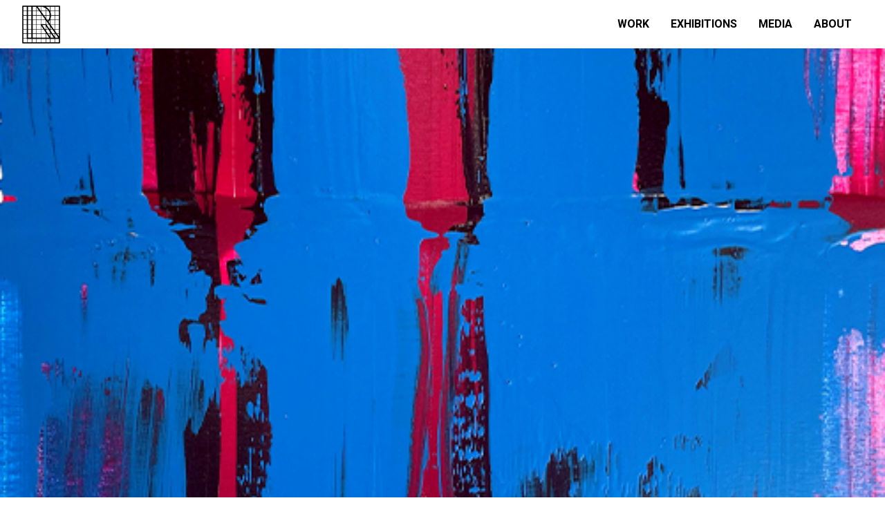

--- FILE ---
content_type: text/html; charset=UTF-8
request_url: https://www.lraart.com/works/vyol-ynde-bhel-1-0/
body_size: 6174
content:

<!DOCTYPE html>

<html lang="en">
<head>
<meta http-equiv="X-UA-Compatible" content="IE=EDGE" />

<meta name='robots' content='index, follow, max-image-preview:large, max-snippet:-1, max-video-preview:-1' />

	<!-- This site is optimized with the Yoast SEO plugin v25.4 - https://yoast.com/wordpress/plugins/seo/ -->
	<link rel="canonical" href="https://www.lraart.com/works/vyol-ynde-bhel-1-0/" />
	<meta property="og:locale" content="en_US" />
	<meta property="og:type" content="article" />
	<meta property="og:title" content="VyolYndeBhel 1.0 - LRA Art" />
	<meta property="og:url" content="https://www.lraart.com/works/vyol-ynde-bhel-1-0/" />
	<meta property="og:site_name" content="LRA Art" />
	<meta property="article:modified_time" content="2025-06-27T22:04:21+00:00" />
	<meta name="twitter:card" content="summary_large_image" />
	<meta name="twitter:site" content="@lraart" />
	<script type="application/ld+json" class="yoast-schema-graph">{"@context":"https://schema.org","@graph":[{"@type":"WebPage","@id":"https://www.lraart.com/works/vyol-ynde-bhel-1-0/","url":"https://www.lraart.com/works/vyol-ynde-bhel-1-0/","name":"VyolYndeBhel 1.0 - LRA Art","isPartOf":{"@id":"https://www.lraart.com/#website"},"datePublished":"2022-08-31T02:03:41+00:00","dateModified":"2025-06-27T22:04:21+00:00","breadcrumb":{"@id":"https://www.lraart.com/works/vyol-ynde-bhel-1-0/#breadcrumb"},"inLanguage":"en","potentialAction":[{"@type":"ReadAction","target":["https://www.lraart.com/works/vyol-ynde-bhel-1-0/"]}]},{"@type":"BreadcrumbList","@id":"https://www.lraart.com/works/vyol-ynde-bhel-1-0/#breadcrumb","itemListElement":[{"@type":"ListItem","position":1,"name":"Home","item":"https://www.lraart.com/"},{"@type":"ListItem","position":2,"name":"Work","item":"https://www.lraart.com/works/"},{"@type":"ListItem","position":3,"name":"VyolYndeBhel 1.0"}]},{"@type":"WebSite","@id":"https://www.lraart.com/#website","url":"https://www.lraart.com/","name":"LRA Art","description":"Lawrence R. Armstrong Art","publisher":{"@id":"https://www.lraart.com/#organization"},"potentialAction":[{"@type":"SearchAction","target":{"@type":"EntryPoint","urlTemplate":"https://www.lraart.com/?s={search_term_string}"},"query-input":{"@type":"PropertyValueSpecification","valueRequired":true,"valueName":"search_term_string"}}],"inLanguage":"en"},{"@type":"Organization","@id":"https://www.lraart.com/#organization","name":"LRA Art","url":"https://www.lraart.com/","logo":{"@type":"ImageObject","inLanguage":"en","@id":"https://www.lraart.com/#/schema/logo/image/","url":"https://www.lraart.com/wp-content/uploads/2024/06/cropped-LRA-Art-Logo-copy.png","contentUrl":"https://www.lraart.com/wp-content/uploads/2024/06/cropped-LRA-Art-Logo-copy.png","width":512,"height":512,"caption":"LRA Art"},"image":{"@id":"https://www.lraart.com/#/schema/logo/image/"},"sameAs":["https://x.com/lraart","https://www.instagram.com/LawrenceRobertArmstrong/","https://www.linkedin.com/in/lawrencearmstrong/"]}]}</script>
	<!-- / Yoast SEO plugin. -->


<link rel="alternate" type="application/rss+xml" title="LRA Art &raquo; Feed" href="https://www.lraart.com/feed/" />
<link rel="alternate" type="application/rss+xml" title="LRA Art &raquo; Comments Feed" href="https://www.lraart.com/comments/feed/" />
<script type="text/javascript">
/* <![CDATA[ */
window._wpemojiSettings = {"baseUrl":"https:\/\/s.w.org\/images\/core\/emoji\/16.0.1\/72x72\/","ext":".png","svgUrl":"https:\/\/s.w.org\/images\/core\/emoji\/16.0.1\/svg\/","svgExt":".svg","source":{"concatemoji":"https:\/\/www.lraart.com\/wp-includes\/js\/wp-emoji-release.min.js?ver=6.8.3"}};
/*! This file is auto-generated */
!function(s,n){var o,i,e;function c(e){try{var t={supportTests:e,timestamp:(new Date).valueOf()};sessionStorage.setItem(o,JSON.stringify(t))}catch(e){}}function p(e,t,n){e.clearRect(0,0,e.canvas.width,e.canvas.height),e.fillText(t,0,0);var t=new Uint32Array(e.getImageData(0,0,e.canvas.width,e.canvas.height).data),a=(e.clearRect(0,0,e.canvas.width,e.canvas.height),e.fillText(n,0,0),new Uint32Array(e.getImageData(0,0,e.canvas.width,e.canvas.height).data));return t.every(function(e,t){return e===a[t]})}function u(e,t){e.clearRect(0,0,e.canvas.width,e.canvas.height),e.fillText(t,0,0);for(var n=e.getImageData(16,16,1,1),a=0;a<n.data.length;a++)if(0!==n.data[a])return!1;return!0}function f(e,t,n,a){switch(t){case"flag":return n(e,"\ud83c\udff3\ufe0f\u200d\u26a7\ufe0f","\ud83c\udff3\ufe0f\u200b\u26a7\ufe0f")?!1:!n(e,"\ud83c\udde8\ud83c\uddf6","\ud83c\udde8\u200b\ud83c\uddf6")&&!n(e,"\ud83c\udff4\udb40\udc67\udb40\udc62\udb40\udc65\udb40\udc6e\udb40\udc67\udb40\udc7f","\ud83c\udff4\u200b\udb40\udc67\u200b\udb40\udc62\u200b\udb40\udc65\u200b\udb40\udc6e\u200b\udb40\udc67\u200b\udb40\udc7f");case"emoji":return!a(e,"\ud83e\udedf")}return!1}function g(e,t,n,a){var r="undefined"!=typeof WorkerGlobalScope&&self instanceof WorkerGlobalScope?new OffscreenCanvas(300,150):s.createElement("canvas"),o=r.getContext("2d",{willReadFrequently:!0}),i=(o.textBaseline="top",o.font="600 32px Arial",{});return e.forEach(function(e){i[e]=t(o,e,n,a)}),i}function t(e){var t=s.createElement("script");t.src=e,t.defer=!0,s.head.appendChild(t)}"undefined"!=typeof Promise&&(o="wpEmojiSettingsSupports",i=["flag","emoji"],n.supports={everything:!0,everythingExceptFlag:!0},e=new Promise(function(e){s.addEventListener("DOMContentLoaded",e,{once:!0})}),new Promise(function(t){var n=function(){try{var e=JSON.parse(sessionStorage.getItem(o));if("object"==typeof e&&"number"==typeof e.timestamp&&(new Date).valueOf()<e.timestamp+604800&&"object"==typeof e.supportTests)return e.supportTests}catch(e){}return null}();if(!n){if("undefined"!=typeof Worker&&"undefined"!=typeof OffscreenCanvas&&"undefined"!=typeof URL&&URL.createObjectURL&&"undefined"!=typeof Blob)try{var e="postMessage("+g.toString()+"("+[JSON.stringify(i),f.toString(),p.toString(),u.toString()].join(",")+"));",a=new Blob([e],{type:"text/javascript"}),r=new Worker(URL.createObjectURL(a),{name:"wpTestEmojiSupports"});return void(r.onmessage=function(e){c(n=e.data),r.terminate(),t(n)})}catch(e){}c(n=g(i,f,p,u))}t(n)}).then(function(e){for(var t in e)n.supports[t]=e[t],n.supports.everything=n.supports.everything&&n.supports[t],"flag"!==t&&(n.supports.everythingExceptFlag=n.supports.everythingExceptFlag&&n.supports[t]);n.supports.everythingExceptFlag=n.supports.everythingExceptFlag&&!n.supports.flag,n.DOMReady=!1,n.readyCallback=function(){n.DOMReady=!0}}).then(function(){return e}).then(function(){var e;n.supports.everything||(n.readyCallback(),(e=n.source||{}).concatemoji?t(e.concatemoji):e.wpemoji&&e.twemoji&&(t(e.twemoji),t(e.wpemoji)))}))}((window,document),window._wpemojiSettings);
/* ]]> */
</script>
<style id='wp-emoji-styles-inline-css' type='text/css'>

	img.wp-smiley, img.emoji {
		display: inline !important;
		border: none !important;
		box-shadow: none !important;
		height: 1em !important;
		width: 1em !important;
		margin: 0 0.07em !important;
		vertical-align: -0.1em !important;
		background: none !important;
		padding: 0 !important;
	}
</style>
<link rel='stylesheet' id='wp-block-library-css' href='https://www.lraart.com/wp-includes/css/dist/block-library/style.min.css?ver=6.8.3' type='text/css' media='all' />
<style id='classic-theme-styles-inline-css' type='text/css'>
/*! This file is auto-generated */
.wp-block-button__link{color:#fff;background-color:#32373c;border-radius:9999px;box-shadow:none;text-decoration:none;padding:calc(.667em + 2px) calc(1.333em + 2px);font-size:1.125em}.wp-block-file__button{background:#32373c;color:#fff;text-decoration:none}
</style>
<style id='global-styles-inline-css' type='text/css'>
:root{--wp--preset--aspect-ratio--square: 1;--wp--preset--aspect-ratio--4-3: 4/3;--wp--preset--aspect-ratio--3-4: 3/4;--wp--preset--aspect-ratio--3-2: 3/2;--wp--preset--aspect-ratio--2-3: 2/3;--wp--preset--aspect-ratio--16-9: 16/9;--wp--preset--aspect-ratio--9-16: 9/16;--wp--preset--color--black: #000000;--wp--preset--color--cyan-bluish-gray: #abb8c3;--wp--preset--color--white: #ffffff;--wp--preset--color--pale-pink: #f78da7;--wp--preset--color--vivid-red: #cf2e2e;--wp--preset--color--luminous-vivid-orange: #ff6900;--wp--preset--color--luminous-vivid-amber: #fcb900;--wp--preset--color--light-green-cyan: #7bdcb5;--wp--preset--color--vivid-green-cyan: #00d084;--wp--preset--color--pale-cyan-blue: #8ed1fc;--wp--preset--color--vivid-cyan-blue: #0693e3;--wp--preset--color--vivid-purple: #9b51e0;--wp--preset--gradient--vivid-cyan-blue-to-vivid-purple: linear-gradient(135deg,rgba(6,147,227,1) 0%,rgb(155,81,224) 100%);--wp--preset--gradient--light-green-cyan-to-vivid-green-cyan: linear-gradient(135deg,rgb(122,220,180) 0%,rgb(0,208,130) 100%);--wp--preset--gradient--luminous-vivid-amber-to-luminous-vivid-orange: linear-gradient(135deg,rgba(252,185,0,1) 0%,rgba(255,105,0,1) 100%);--wp--preset--gradient--luminous-vivid-orange-to-vivid-red: linear-gradient(135deg,rgba(255,105,0,1) 0%,rgb(207,46,46) 100%);--wp--preset--gradient--very-light-gray-to-cyan-bluish-gray: linear-gradient(135deg,rgb(238,238,238) 0%,rgb(169,184,195) 100%);--wp--preset--gradient--cool-to-warm-spectrum: linear-gradient(135deg,rgb(74,234,220) 0%,rgb(151,120,209) 20%,rgb(207,42,186) 40%,rgb(238,44,130) 60%,rgb(251,105,98) 80%,rgb(254,248,76) 100%);--wp--preset--gradient--blush-light-purple: linear-gradient(135deg,rgb(255,206,236) 0%,rgb(152,150,240) 100%);--wp--preset--gradient--blush-bordeaux: linear-gradient(135deg,rgb(254,205,165) 0%,rgb(254,45,45) 50%,rgb(107,0,62) 100%);--wp--preset--gradient--luminous-dusk: linear-gradient(135deg,rgb(255,203,112) 0%,rgb(199,81,192) 50%,rgb(65,88,208) 100%);--wp--preset--gradient--pale-ocean: linear-gradient(135deg,rgb(255,245,203) 0%,rgb(182,227,212) 50%,rgb(51,167,181) 100%);--wp--preset--gradient--electric-grass: linear-gradient(135deg,rgb(202,248,128) 0%,rgb(113,206,126) 100%);--wp--preset--gradient--midnight: linear-gradient(135deg,rgb(2,3,129) 0%,rgb(40,116,252) 100%);--wp--preset--font-size--small: 13px;--wp--preset--font-size--medium: 20px;--wp--preset--font-size--large: 36px;--wp--preset--font-size--x-large: 42px;--wp--preset--spacing--20: 0.44rem;--wp--preset--spacing--30: 0.67rem;--wp--preset--spacing--40: 1rem;--wp--preset--spacing--50: 1.5rem;--wp--preset--spacing--60: 2.25rem;--wp--preset--spacing--70: 3.38rem;--wp--preset--spacing--80: 5.06rem;--wp--preset--shadow--natural: 6px 6px 9px rgba(0, 0, 0, 0.2);--wp--preset--shadow--deep: 12px 12px 50px rgba(0, 0, 0, 0.4);--wp--preset--shadow--sharp: 6px 6px 0px rgba(0, 0, 0, 0.2);--wp--preset--shadow--outlined: 6px 6px 0px -3px rgba(255, 255, 255, 1), 6px 6px rgba(0, 0, 0, 1);--wp--preset--shadow--crisp: 6px 6px 0px rgba(0, 0, 0, 1);}:where(.is-layout-flex){gap: 0.5em;}:where(.is-layout-grid){gap: 0.5em;}body .is-layout-flex{display: flex;}.is-layout-flex{flex-wrap: wrap;align-items: center;}.is-layout-flex > :is(*, div){margin: 0;}body .is-layout-grid{display: grid;}.is-layout-grid > :is(*, div){margin: 0;}:where(.wp-block-columns.is-layout-flex){gap: 2em;}:where(.wp-block-columns.is-layout-grid){gap: 2em;}:where(.wp-block-post-template.is-layout-flex){gap: 1.25em;}:where(.wp-block-post-template.is-layout-grid){gap: 1.25em;}.has-black-color{color: var(--wp--preset--color--black) !important;}.has-cyan-bluish-gray-color{color: var(--wp--preset--color--cyan-bluish-gray) !important;}.has-white-color{color: var(--wp--preset--color--white) !important;}.has-pale-pink-color{color: var(--wp--preset--color--pale-pink) !important;}.has-vivid-red-color{color: var(--wp--preset--color--vivid-red) !important;}.has-luminous-vivid-orange-color{color: var(--wp--preset--color--luminous-vivid-orange) !important;}.has-luminous-vivid-amber-color{color: var(--wp--preset--color--luminous-vivid-amber) !important;}.has-light-green-cyan-color{color: var(--wp--preset--color--light-green-cyan) !important;}.has-vivid-green-cyan-color{color: var(--wp--preset--color--vivid-green-cyan) !important;}.has-pale-cyan-blue-color{color: var(--wp--preset--color--pale-cyan-blue) !important;}.has-vivid-cyan-blue-color{color: var(--wp--preset--color--vivid-cyan-blue) !important;}.has-vivid-purple-color{color: var(--wp--preset--color--vivid-purple) !important;}.has-black-background-color{background-color: var(--wp--preset--color--black) !important;}.has-cyan-bluish-gray-background-color{background-color: var(--wp--preset--color--cyan-bluish-gray) !important;}.has-white-background-color{background-color: var(--wp--preset--color--white) !important;}.has-pale-pink-background-color{background-color: var(--wp--preset--color--pale-pink) !important;}.has-vivid-red-background-color{background-color: var(--wp--preset--color--vivid-red) !important;}.has-luminous-vivid-orange-background-color{background-color: var(--wp--preset--color--luminous-vivid-orange) !important;}.has-luminous-vivid-amber-background-color{background-color: var(--wp--preset--color--luminous-vivid-amber) !important;}.has-light-green-cyan-background-color{background-color: var(--wp--preset--color--light-green-cyan) !important;}.has-vivid-green-cyan-background-color{background-color: var(--wp--preset--color--vivid-green-cyan) !important;}.has-pale-cyan-blue-background-color{background-color: var(--wp--preset--color--pale-cyan-blue) !important;}.has-vivid-cyan-blue-background-color{background-color: var(--wp--preset--color--vivid-cyan-blue) !important;}.has-vivid-purple-background-color{background-color: var(--wp--preset--color--vivid-purple) !important;}.has-black-border-color{border-color: var(--wp--preset--color--black) !important;}.has-cyan-bluish-gray-border-color{border-color: var(--wp--preset--color--cyan-bluish-gray) !important;}.has-white-border-color{border-color: var(--wp--preset--color--white) !important;}.has-pale-pink-border-color{border-color: var(--wp--preset--color--pale-pink) !important;}.has-vivid-red-border-color{border-color: var(--wp--preset--color--vivid-red) !important;}.has-luminous-vivid-orange-border-color{border-color: var(--wp--preset--color--luminous-vivid-orange) !important;}.has-luminous-vivid-amber-border-color{border-color: var(--wp--preset--color--luminous-vivid-amber) !important;}.has-light-green-cyan-border-color{border-color: var(--wp--preset--color--light-green-cyan) !important;}.has-vivid-green-cyan-border-color{border-color: var(--wp--preset--color--vivid-green-cyan) !important;}.has-pale-cyan-blue-border-color{border-color: var(--wp--preset--color--pale-cyan-blue) !important;}.has-vivid-cyan-blue-border-color{border-color: var(--wp--preset--color--vivid-cyan-blue) !important;}.has-vivid-purple-border-color{border-color: var(--wp--preset--color--vivid-purple) !important;}.has-vivid-cyan-blue-to-vivid-purple-gradient-background{background: var(--wp--preset--gradient--vivid-cyan-blue-to-vivid-purple) !important;}.has-light-green-cyan-to-vivid-green-cyan-gradient-background{background: var(--wp--preset--gradient--light-green-cyan-to-vivid-green-cyan) !important;}.has-luminous-vivid-amber-to-luminous-vivid-orange-gradient-background{background: var(--wp--preset--gradient--luminous-vivid-amber-to-luminous-vivid-orange) !important;}.has-luminous-vivid-orange-to-vivid-red-gradient-background{background: var(--wp--preset--gradient--luminous-vivid-orange-to-vivid-red) !important;}.has-very-light-gray-to-cyan-bluish-gray-gradient-background{background: var(--wp--preset--gradient--very-light-gray-to-cyan-bluish-gray) !important;}.has-cool-to-warm-spectrum-gradient-background{background: var(--wp--preset--gradient--cool-to-warm-spectrum) !important;}.has-blush-light-purple-gradient-background{background: var(--wp--preset--gradient--blush-light-purple) !important;}.has-blush-bordeaux-gradient-background{background: var(--wp--preset--gradient--blush-bordeaux) !important;}.has-luminous-dusk-gradient-background{background: var(--wp--preset--gradient--luminous-dusk) !important;}.has-pale-ocean-gradient-background{background: var(--wp--preset--gradient--pale-ocean) !important;}.has-electric-grass-gradient-background{background: var(--wp--preset--gradient--electric-grass) !important;}.has-midnight-gradient-background{background: var(--wp--preset--gradient--midnight) !important;}.has-small-font-size{font-size: var(--wp--preset--font-size--small) !important;}.has-medium-font-size{font-size: var(--wp--preset--font-size--medium) !important;}.has-large-font-size{font-size: var(--wp--preset--font-size--large) !important;}.has-x-large-font-size{font-size: var(--wp--preset--font-size--x-large) !important;}
:where(.wp-block-post-template.is-layout-flex){gap: 1.25em;}:where(.wp-block-post-template.is-layout-grid){gap: 1.25em;}
:where(.wp-block-columns.is-layout-flex){gap: 2em;}:where(.wp-block-columns.is-layout-grid){gap: 2em;}
:root :where(.wp-block-pullquote){font-size: 1.5em;line-height: 1.6;}
</style>
<link rel='stylesheet' id='dashicons-css' href='https://www.lraart.com/wp-includes/css/dashicons.min.css?ver=6.8.3' type='text/css' media='all' />
<link rel='stylesheet' id='mmenu-css' href='https://www.lraart.com/wp-content/plugins/mmenu/css/mmenu.css?ver=5' type='text/css' media='all' />
<script type="text/javascript" src="https://www.lraart.com/wp-includes/js/jquery/jquery.min.js?ver=3.7.1" id="jquery-core-js"></script>
<script type="text/javascript" src="https://www.lraart.com/wp-includes/js/jquery/jquery-migrate.min.js?ver=3.4.1" id="jquery-migrate-js"></script>
<script type="text/javascript" src="https://www.lraart.com/wp-content/plugins/mmenu/js/mmenu.js?ver=5" id="mmenu-js"></script>
<link rel="https://api.w.org/" href="https://www.lraart.com/wp-json/" /><link rel="EditURI" type="application/rsd+xml" title="RSD" href="https://www.lraart.com/xmlrpc.php?rsd" />
<meta name="generator" content="WordPress 6.8.3" />
<link rel='shortlink' href='https://www.lraart.com/?p=10898' />
<link rel="alternate" title="oEmbed (JSON)" type="application/json+oembed" href="https://www.lraart.com/wp-json/oembed/1.0/embed?url=https%3A%2F%2Fwww.lraart.com%2Fworks%2Fvyol-ynde-bhel-1-0%2F" />
<link rel="alternate" title="oEmbed (XML)" type="text/xml+oembed" href="https://www.lraart.com/wp-json/oembed/1.0/embed?url=https%3A%2F%2Fwww.lraart.com%2Fworks%2Fvyol-ynde-bhel-1-0%2F&#038;format=xml" />
<link rel="icon" href="https://www.lraart.com/wp-content/uploads/2024/06/cropped-LRA-Art-Logo-copy-32x32.png" sizes="32x32" />
<link rel="icon" href="https://www.lraart.com/wp-content/uploads/2024/06/cropped-LRA-Art-Logo-copy-192x192.png" sizes="192x192" />
<link rel="apple-touch-icon" href="https://www.lraart.com/wp-content/uploads/2024/06/cropped-LRA-Art-Logo-copy-180x180.png" />
<meta name="msapplication-TileImage" content="https://www.lraart.com/wp-content/uploads/2024/06/cropped-LRA-Art-Logo-copy-270x270.png" />
   

<meta charset="UTF-8" />
<meta property='og:title' content='VyolYndeBhel 1.0'/>
<meta property='og:url' content='https://www.lraart.com/works/vyol-ynde-bhel-1-0/'/>
<meta property='og:description' content=''/>
<meta property='og:image' content=''/>
    
<title> LRA ArtVyolYndeBhel 1.0 - LRA Art </title>

<link href="https://cdnjs.cloudflare.com/ajax/libs/font-awesome/7.0.0/css/all.min.css" rel="stylesheet">
<link href="https://fonts.googleapis.com/css?family=Roboto:400,500,700,900" rel="stylesheet">
    
<link rel="apple-touch-icon" sizes="180x180" href="https://www.lraart.com/wp-content/themes/LRA2022/img/favicon/apple-touch-icon.png">
<link rel="icon" type="image/png" sizes="32x32" href="https://www.lraart.com/wp-content/themes/LRA2022/img/favicon/favicon-32x32.png">
<link rel="icon" type="image/png" sizes="16x16" href="https://www.lraart.com/wp-content/themes/LRA2022/img/favicon/favicon-16x16.png">
<link rel="manifest" href="https://www.lraart.com/wp-content/themes/LRA2022/img/favicon/site.webmanifest">
    
<script src="https://code.jquery.com/jquery-latest.min.js"></script>
<script src="https://www.lraart.com/wp-content/themes/LRA2022/js/superfish/settings.js"></script>
<script src="https://www.lraart.com/wp-content/themes/LRA2022/js/superfish/superfish.min.js"></script>


<link rel="stylesheet" type="text/css" media="all" href="https://www.lraart.com/wp-content/themes/LRA2022/css/overall.css?v=1769317160"/>





<link rel="pingback" href="https://www.lraart.com/xmlrpc.php" />
<link rel="shortcut icon" href="https://www.lraart.com/wp-content/themes/LRA2022/img/favicon.ico"/>


</head>
<body>
    <div class="wrapper">

	    	<div class="wrapper-width">
    	

		<header> 
			<a href="https://www.lraart.com/home" class="lra-logo"><img src="https://www.lraart.com/wp-content/themes/LRA2022/img/logo-lraart.png" alt="LRA art logo"></a>

				<nav id="site-navigation" class="main-navigation" role="navigation">
					<ul id="menu-header-menu" class="top_menu"><li id="menu-item-10161" class="menu-item menu-item-type-post_type menu-item-object-page menu-item-has-children menu-item-10161"><a href="https://www.lraart.com/work/">Work</a>
<ul class="sub-menu">
	<li id="menu-item-10651" class="menu-item menu-item-type-taxonomy menu-item-object-workcat menu-item-10651"><a href="https://www.lraart.com/workcat/flrs/">FLRS</a></li>
	<li id="menu-item-10659" class="menu-item menu-item-type-taxonomy menu-item-object-workcat menu-item-10659"><a href="https://www.lraart.com/workcat/nfts/">NFTs</a></li>
	<li id="menu-item-10657" class="menu-item menu-item-type-taxonomy menu-item-object-workcat menu-item-10657"><a href="https://www.lraart.com/workcat/layered-paint/">Layered Paint</a></li>
	<li id="menu-item-10655" class="menu-item menu-item-type-taxonomy menu-item-object-workcat menu-item-10655"><a href="https://www.lraart.com/workcat/layered-iphone-sketch-metal/">Layered iPhone Sketch Metal</a></li>
	<li id="menu-item-10654" class="menu-item menu-item-type-taxonomy menu-item-object-workcat menu-item-10654"><a href="https://www.lraart.com/workcat/layered-iphone-sketch/">Layered iPhone Sketch</a></li>
	<li id="menu-item-10656" class="menu-item menu-item-type-taxonomy menu-item-object-workcat menu-item-10656"><a href="https://www.lraart.com/workcat/layered-metal/">Layered Metal</a></li>
	<li id="menu-item-10652" class="menu-item menu-item-type-taxonomy menu-item-object-workcat menu-item-10652"><a href="https://www.lraart.com/workcat/layered-canvas/">Layered Canvas</a></li>
	<li id="menu-item-10653" class="menu-item menu-item-type-taxonomy menu-item-object-workcat menu-item-10653"><a href="https://www.lraart.com/workcat/layered-glass/">Layered Glass</a></li>
	<li id="menu-item-10658" class="menu-item menu-item-type-taxonomy menu-item-object-workcat menu-item-10658"><a href="https://www.lraart.com/workcat/layered-paper/">Layered Paper</a></li>
	<li id="menu-item-11344" class="menu-item menu-item-type-taxonomy menu-item-object-workcat menu-item-11344"><a href="https://www.lraart.com/workcat/layered-wood/">Layered Wood</a></li>
	<li id="menu-item-10661" class="menu-item menu-item-type-taxonomy menu-item-object-workcat menu-item-10661"><a href="https://www.lraart.com/workcat/symbols/">Symbols</a></li>
	<li id="menu-item-10650" class="menu-item menu-item-type-taxonomy menu-item-object-workcat menu-item-10650"><a href="https://www.lraart.com/workcat/collaborations/">Collaborations</a></li>
	<li id="menu-item-10660" class="menu-item menu-item-type-taxonomy menu-item-object-workcat menu-item-10660"><a href="https://www.lraart.com/workcat/process/">Process</a></li>
</ul>
</li>
<li id="menu-item-9841" class="menu-item menu-item-type-post_type_archive menu-item-object-exhibition menu-item-9841"><a href="https://www.lraart.com/exhibit/">Exhibitions</a></li>
<li id="menu-item-10135" class="menu-item menu-item-type-post_type_archive menu-item-object-lra_media menu-item-10135"><a href="https://www.lraart.com/media/">Media</a></li>
<li id="menu-item-82" class="menu-item menu-item-type-post_type menu-item-object-page menu-item-82"><a href="https://www.lraart.com/about/">About</a></li>
</ul>				</nav>
  		</header><!--headerEnd-->
</div><!--wrapper-width-->





<link rel="stylesheet" type="text/css" href="https://www.lraart.com/wp-content/themes/LRA2022/js/slick/slick.css">
<script src="https://www.lraart.com/wp-content/themes/LRA2022/js/slick/slick.min.js"></script>
<script>
    $( document ).ready( function () {
        $( '.slick-slides' ).slick( {
            autoplay: true,
            autoplaySpeed: 3000,

            arrows: true,
            prevArrow: '<i class="fa fa-angle-left" ></i>',
            nextArrow: '<i class="fa fa-angle-right"></i>',

            easing: 'linear',

            speed: 1700,

            swipe: true,

            dots: false,
            infinite: true,


        } );
    } );
</script>






    <div class="lra-single-image-wrapper">
        
        <img src="https://www.lraart.com/wp-content/uploads/2022/08/VYOL-YNDE-BHEL-1.0.jpg" class="lra-art-image" alt="vyolyndebhel 1.0 layered paint abstract interpretations based on ancient Proto-Indo-European language by Lawrence R. Armstrong, acrylic on board." decoding="async" />        <meta property='og:image' content='<img width="500" height="500" src="https://www.lraart.com/wp-content/uploads/2022/08/VYOL-YNDE-BHEL-1.0.jpg" class="project-image" alt="vyolyndebhel 1.0 layered paint abstract interpretations based on ancient Proto-Indo-European language by Lawrence R. Armstrong, acrylic on board." decoding="async" loading="lazy" srcset="https://www.lraart.com/wp-content/uploads/2022/08/VYOL-YNDE-BHEL-1.0.jpg 500w, https://www.lraart.com/wp-content/uploads/2022/08/VYOL-YNDE-BHEL-1.0-300x300.jpg 300w, https://www.lraart.com/wp-content/uploads/2022/08/VYOL-YNDE-BHEL-1.0-150x150.jpg 150w, https://www.lraart.com/wp-content/uploads/2022/08/VYOL-YNDE-BHEL-1.0-50x50.jpg 50w, https://www.lraart.com/wp-content/uploads/2022/08/VYOL-YNDE-BHEL-1.0-400x400.jpg 400w" sizes="(max-width: 500px) 100vw, 500px" />'/>

                <!--endwhile for birthdays-->
    </div> <!--lra-single-image-wrapper-->





<!-- Information for the art piece here -->

<div class="art-info-area wrapper-width">
    <h1 class="art-title">
        VyolYndeBhel 1.0         <meta property='og:title' content='VyolYndeBhel 1.0'/>
        <meta property='og:url' content='https://www.lraart.com/works/vyol-ynde-bhel-1-0/'/>
    </h1>

	<p>18" x 24" </p>
	<p>Acrylic  </p>
	<p>Board </p>

    
</div> <!--art-info-area-->




<footer class="wrapper-width">
	<div class="copyright-sitemap-area">
		<p class="copyright">&copy; 2026 LRA Art </p>
	</div>

<div class="social-media-icons">
    <ul>
                <li><a href="https://instagram.com/LawrenceRobertArmstrong" target="_blank" class="sm-icon" alt="instagram"><i class="fa-brands fa-instagram fa-1x"></i>
        </a></li>
                        <li><a href="https://www.linkedin.com/in/lawrencearmstrong/" target="_blank" class="sm-icon" alt="linkedin"><i class="fa-brands fa-linkedin fa-1x"></i>
        </a></li>
                        <li><a href="https://www.facebook.com/pages/Lawrence-R-Armstrong-Artist/135915589758867?ref=sgm" target="_blank" class="sm-icon" alt="facebook"><i class="fa-brands fa-facebook fa-1x"></i>
        </a></li>
                        <li><a href="https://twitter.com/lraart/" target="_blank" class="sm-icon" alt="twitter"><i class="fa-brands fa-x-twitter fa-1x"></i>
        </a></li>
        		        <li><a href="https://www.pinterest.com/lraartist/" target="_blank" class="sm-icon" alt="pinterest"><i class="fa-brands fa-pinterest fa-1x"></i>
        </a></li>
                    </ul>
</div><!--social-media-icons-->
        

</footer>

</div><!--wrapper-->


</body>
</html>
 <script type="speculationrules">
{"prefetch":[{"source":"document","where":{"and":[{"href_matches":"\/*"},{"not":{"href_matches":["\/wp-*.php","\/wp-admin\/*","\/wp-content\/uploads\/*","\/wp-content\/*","\/wp-content\/plugins\/*","\/wp-content\/themes\/LRA2022\/*","\/*\\?(.+)"]}},{"not":{"selector_matches":"a[rel~=\"nofollow\"]"}},{"not":{"selector_matches":".no-prefetch, .no-prefetch a"}}]},"eagerness":"conservative"}]}
</script>
 


--- FILE ---
content_type: text/css
request_url: https://www.lraart.com/wp-content/themes/LRA2022/css/overall.css?v=1769317160
body_size: 6476
content:
@charset "utf-8";
/* CSS Document */

* html {
    margin: 0;
    padding: 0;
}
:root {
	--pg-width:1400px;

	--white:#fff;

	--lra-black:#000; /*LRA black*/
	--lra-light-grey:#ddd;
	--lra-medium-grey:#cacaca;
	--lra-dark-grey:#878787;

	--lra-accent:#000;
	--lra-accent-hl:#ff9905; /*hightlighted of the orange*/
	--lra-accent-drk:#b52201; /*darkened orange*/

	

}
.clearfix:after {
    visibility: hidden;
    display: block;
    font-size: 0;
    content: " ";
    clear: both;
    height: 0;
}
.clearfix {
    display: inline-block;
}
/* start commented backslash hack \*/
* html .clearfix {
    height: 1%;
}
.clearfix {
    display: block;
}
/* close commented backslash hack */


body {
    background: var(--white);
    color: var(--lra-black); /*WM black7*/
    font-family: 'Roboto', sans-serif;
    /* there are 400,700 in weights*/
    font-weight: 400;
    font-size: 16px;

    margin: 0;
    padding: 0;
}
a {
    /*transition:all ease .3s;*/
    text-decoration: none;
    color: var(--lra-accent);
}
a:hover {
    text-decoration: underline;
    color: var(--lra-accent);
}
p {
    margin: 0 0 1em;
    line-height: 1.5;
    font-size: 1em;
}
ul {
    margin: 0 auto 1rem;
   font-size: 1em;
}
h1 {
    color: var(--lra-black);
    font-family: 'Roboto', sans-serif;
    font-weight: 700;
    font-size: 1.75em;
    margin: 0 0 .35em;
/*
    text-transform: uppercase;
*/
}
h2 {
    color: var(--lra-black);
    /* there are 400,500,700 in weights*/
    font-weight: 500;
    font-size: 1.5em;
	line-height: 1.5;
    margin: 0 0 .5em;
    text-transform: capitalize;
}
h3 {
    color: var(--lra-accent);/*wm orange color*/
    font-size: 1.2em;
    margin: 0 0 .5rem;
    line-height: 1.5;
	text-transform: uppercase;

    font-weight: 500;/*	text-transform:uppercase;
*/
}
h4 {
    font-size: 1.35em;
    margin: 0 0 .5em;
    font-weight: 400;
}
h5 {
    font-size: 1.15em;
    margin: 0 0 .5em;
    font-weight: 400;
}

a.button{
    display: inline-block;
    margin: 0 0 1vw;
    background: #f7f7f7;
    padding: 1em 1.25rem;

    font-weight: bold;
    transition: .25s ease all;
}
a.button:hover{
    text-decoration: none;
    background: var(--lra-accent);
    color: var(--white);;
}

/*WRAPPERS--------------------*/
.wrapper {
    position: relative;
    width: 100%;
    height: 100%;
    margin: 0 auto;
}
.wrapper-width {
    position: relative;
    margin-left: auto;
    margin-right: auto;
    padding: 0 2em; /*now this is fixed padding. used to be 4%*/

	max-width: var(--pg-width); /*calc(1100px - 2em);*/

}
/*HEADER--------------------*/
header {
    position: relative;
    height: 70px;
    margin-top: 0;
    padding:0;
    z-index: 100;

    width: 100%;
    display: flex;
    justify-content: space-between;
    align-items: center;
    
    /* Dark gradient overlay */
    
}

header a.lra-logo {/* logo wrapper a tag*/
	display: block;
	width: 55px;
	height: 55px;
	transition: .25s all ease;
	background: url("../img/logo-lraart.png") no-repeat;
	background-size: contain;
	background-position: center;
	filter: brightness(0) saturate(100%);
}

/* General logo hover effect for all pages */
header a.lra-logo:hover {
    background: url("../img/logo-lraart-color.png") no-repeat;
	background-size: contain;
	background-position: center;
	filter: none; /* Colored icon */
}

/* Home page specific - logo white by default, black on nav hover, colored on icon hover */
.hiding-menu-wrapper header a.lra-logo {
	filter: brightness(0) invert(1); /* White icon */
}

.hiding-menu-wrapper:hover header a.lra-logo {
    background: url("../img/logo-lraart.png") no-repeat;
	background-size: contain;
	background-position: center;
	filter: brightness(0) saturate(100%); /* Black icon */
}

.hiding-menu-wrapper header a.lra-logo:hover {
    background: url("../img/logo-lraart-color.png") no-repeat;
	background-size: contain;
	background-position: center;
	filter: none; /* Colored icon */
}

header a.lra-logo img{
	display: none; /* Hide the img tag since we're using background images */
}

/*--------------------------------------------------------------
ENTER PAGE
--------------------------------------------------------------*/
.entrance-area{
	position: relative;
	display: flex;
	justify-content: center;
	align-content: center;
	align-items: center;
	width:100%;
	height: 100vh;
}


.entrance-area .logo-area{
	
	position: relative;
	display: flex;
	justify-content: center;
	align-content: center;
	align-items: center;
	flex-wrap: wrap;
	max-width: 400px;
	min-width: 150px;
	text-align: center;
	padding: 0;
	margin: 0;
	
}

.entrance-area  .logo-area a {
	position: relative;
	width: 380px;
	padding: 0;
	margin: 0;
}
.entrance-area  .logo-area a img{
	position: inherit;
	transition: all .45s ease;
	width: 380px;
	height: auto;

	margin: 0 0 2rem;
	
	padding: 0;
	z-index: 1000;
}


.entrance-area  .logo-area h1{
	font-size: 2rem;
	letter-spacing: 0;
}

/*
.entrance-area .logo-area:hover img{
	opacity: .125;
}
*/


.entire-bg{
	
	width: 380px;
	height: 380px;
	display: flex;


	position: absolute;
	top: 0;
	background: no-repeat red;
	background-size: 180%;
	background-position: center center;
	background-image: url("../img/test01.jpg");
	transition: 2s ease all;


	opacity: 0;
	
	 filter: blur(20px);
	overflow: hidden;

}

.animate-on{
	background-size: 120%;
	opacity: .8;
	filter: blur(0px);

}



/*--------------------------------------------------------------
MENU
--------------------------------------------------------------*/
header .main-navigation {/*General Menu Area */
    padding: 0;
    display: flex;
    justify-content: space-between;
    align-items: center;
    align-content: center;
	
	width: var(-pg-width);
}

header .main-navigation {
}
header .main-navigation ul.top_menu { /*Main Cat Menu Area */
    position: relative;

    list-style: none;
    margin: 0;
    padding: 0;

    display: flex;
    justify-content: flex-end;
    flex-wrap: wrap;
    z-index: 1001;

}
header .main-navigation li { /*Main Cat Menu List/Buttons */

    font-weight: 600;
    display: block;
    text-transform: uppercase;
    margin: 0 .5vh 0;
    width: auto;
	



}
.hiding-menu-wrapper:hover .main-navigation > ul > li > a {
    color: black !important;
}

.hiding-menu-wrapper:hover .main-navigation > ul > li:hover > a {
    color: black !important;
    border-bottom: none !important;
    text-decoration: underline !important;
}

header .main-navigation a {
    display: block;
    text-decoration: none;
    padding: .5em .75em;
    line-height: 1.3em;
    border-bottom: none;
    transition: color 0.3s ease;
}

header .main-navigation > ul > li > a:hover {
    text-decoration: underline;
    border-bottom: none !important;
}

/* White text only on homepage - main menu only */
.hiding-menu-wrapper header .main-navigation > ul > li > a {
    color: white;
}


/*--------------------------------------------------------------
MENU - Home page animation to hide when not hover
--------------------------------------------------------------*/

.hiding-menu-wrapper{
	
	position: relative;
	display: block;
    margin-left: auto;
    margin-right: auto;
    padding: 0 2em; /*now this is fixed padding. used to be 4%*/
    background: linear-gradient(to bottom, rgba(0,0,0,0.7) 0%, rgba(0,0,0,0.5) 50%, rgba(0,0,0,0.2) 80%, transparent 100%);

	max-width: 100%; /*calc(1100px - 2em);*/
	
	z-index: 100;
	transition: .5s ease all;


}

.hiding-menu-wrapper header {
	max-width:var(--pg-width);
	margin-left: auto;
    margin-right: auto;
}
.hiding-menu-wrapper header a.lra-logo{
	opacity: 1;
}

.hiding-menu-wrapper .main-navigation ul.top_menu { /*Main Cat Menu Area */
	opacity: 0;	
	transition: .5s ease all;

}

.hiding-menu-wrapper .main-navigation ul.top_menu{
	opacity: 1;	
	
}


.hiding-menu-wrapper:hover {
	background:rgba(255,255,255,1);
	opacity: 1;	
    

}






/*--------------------------------------------------------------
SUB MENU
--------------------------------------------------------------*/

.main-navigation ul ul {/*first level submenu area */

	position: absolute;
    padding: 1em .75em;
    background: rgba(255,255,255,.97);
    display: none;
    margin-top: 0;
    list-style: none;
    font-size: 1em;
    box-shadow: 0 1px 2px rgba(0,0,0,.3);
/*
        border-top: 1px solid var(--lra-accent);
width: 100%;
*/
    /*column division for submenu items. Dude i figured it out!!!*/


}


.main-navigation ul ul li {
    /*submenu list items */
    text-transform: capitalize;
    text-align: left;
    float: none;
    padding: 0;
    margin: 0;
}
.main-navigation ul ul li:last-child {
    border-bottom: none;
}
.main-navigation ul ul a {
    /*submenu hyperlinks */
    text-decoration: none;
    transition: all 0.3s ease;
    padding: .75em 1em;
    margin: 0;
    border-bottom: none !important;
    color: black;
}

.main-navigation ul ul a:hover {/*sub menu li hovering backgrounds*/
    background: black;
    color: white;
}
.main-navigation ul li:hover > ul {
    display: block;
}
.main-navigation .current_page_item > a, .main-navigation .current-menu-item > a {
    color: black;
    text-decoration: underline;
    
}
.main-navigation .current_page_item > a:hover, .main-navigation .current-menu-item > a:hover {
    color: var(--lra-accent);
    background: var(--white);/*	border:1px solid var(--lra-accent);
*/
}
.main-navigation .current_page_ancestor > a { /*highlight style of the parent button when it's on the child's page*/
    color: black;
    text-decoration: underline;
}
.main-navigation .current-menu-ancestor > a { /*this is to use with the "Current Menu Item" plugin*/
    color: black;
    text-decoration: underline;
}
.main-navigation ul ul .current_page_parent, .main-navigation .current_page_parent .current_page_item > a {
    background: var(--lra-accent);
    color: var(--white);
}
.current-menu-item a {
    /*this is to shutoff something causing current item's submenu LIs to have dark background from mmenu's css.*/
    background: none;
}


/*--------------------------------------------------------------
Slick SLIDER
--------------------------------------------------------------*/
.flushing-slide{ /*to make the slider to flush with the menu system and hide while mouse is not hovering*/
	margin-top: -70px;
} 


.slick-slides{
    position: relative;
}

.slick-slides div{
    width: 100%;

}

.slick-slides .static-image img {
    width: 100%;
    height: 100vh;
    object-fit: cover;
    object-position: center;
}
.slick-slides .static-image a {
    width: 100%;
}

.slick-slides i{
    display: block;
    text-align: center;
    width: 100%;
    font-size: 7em;
    transition: all ease .25s;
    text-decoration: none;
    color: rgba(0,0,0,.05); /*this transitions from opaque white to 0 opacity*/
    cursor: pointer;
}

.slick-slides i:hover {
    color: rgba(255,255,255,1);
}

.slick-slides i.fa-angle-left{
    left: 0;
    top: 40%;
    position: absolute;
    bottom: 0;
    width: 10vw;
    height: 8vh;
        z-index: 900;

}
.slick-slides i.fa-angle-right{
    right: 0;
    top: 40%;
    position: absolute;
    bottom: 0;
    width: 10vw;
    height: 8vh;


}


.slick-dotted
{
/*
    margin-bottom: 20px;
*/
}

.slick-dots
{
/*
    position: absolute;
    bottom: -20px;
*/

    display: block;

    width: 100%;
    padding: .5rem 0;
    margin: 0;

    list-style: none;
    text-align: center;
}
.slick-dots li
{
    position: relative;

    display: inline-block;

    width: 20px;
    height: 20px;
    margin: 0 5px;
    padding: 0;

    cursor: pointer;
}
.slick-dots li button
{
    font-size: 0;
    line-height: 0;

    display: block;

    width: 20px;
    height: 20px;
    padding: 5px;

    cursor: pointer;

    color: transparent;
    border: 0;
    outline: none;
    background: transparent;
}
.slick-dots li button:hover,
.slick-dots li button:focus
{
    outline: none;
}
.slick-dots li button:hover:before,
.slick-dots li button:focus:before
{
    opacity: 1;
}
.slick-dots li button:before
{
    font-family: 'slick';
    font-size: 2vh;
    line-height: 20px;

    position: absolute;
    top: 0;
    left: 0;

    width: 20px;
    height: 20px;

    content: '•';
    text-align: center;

    opacity: .25;
    color: black;

    -webkit-font-smoothing: antialiased;
    -moz-osx-font-smoothing: grayscale;
}
.slick-dots li.slick-active button:before
{
    opacity: .75;
    color: black;
}



/*--------------------------------------------------------------
 Home Page Video Slider
--------------------------------------------------------------*/
.video-clip-area {
	position: relative;
	display: flex;
	padding: 0;
	margin: 0;
/*		
	height: auto;


	*/
}

.video-clip-area a.video-link-empty-box  {
	width:100%;
	height: 100%;
	
	display: flex;

}
.video-clip-area video {
	
	width: 100%;
	height: auto;
	padding: 0;
	margin: 0;

}

.video-clip-area .video-text {
    position: absolute;
    color: var(--white);
    padding: 2rem;
    text-align: center;
    top: 30%;
    width: 100%;
    z-index: 100;
}
 .video-clip-area .video-text a{
    color: var(--white);
}


.video-clip-area .video-text p.video-title {
    color: var(--white);
    font-size: 5vw;
    font-weight: 500;
    line-height: 1;
    margin-bottom: .75rem;
    padding: 0;



}
.video-clip-area .video-text p {
    color: var(--white);
    font-size:  2vw;
    margin-bottom: .5rem;
    line-height: 1.5;

}


.video-clip-area video.the-video{
    margin:0;
    padding: 0;
    width: 100%;


}



/*--------------------------------------------------------------
PAGE MAIN IMAGE
--------------------------------------------------------------*/

.page-image {
    background: none;
	margin-bottom: 5rem;
}
.page-image img {
    width: 100%;
    height: auto;
}

/*--------------------------------------------------------------
PAGE CONTENT
--------------------------------------------------------------*/

.page-content {
    margin: 0 auto 0;
    padding: 0;
	max-width:var(--pg-width);

}

.page-content ul {
	margin-left: 1.5em;
	padding: 0;	
	
}
.page-content ul.column-2 {
	margin-left: 1.5em;
	padding: 0;	
	column-count: 2;
	column-gap: 2em;


}
.page-content ul li {
    margin: 0 0 .5em;
    line-height: 1.5;
}



/*--------------------------------------------------------------
Press Page
--------------------------------------------------------------*/

a.download-button{
	float:left;
	border:1px solid #aaa;
	background:#f7f7f7;
	padding:.5em .75em;
	font-size:1em;
	transition: all .2s ease;
	color:#3c3835;
	text-decoration:none;
	}

a.download-button:hover{
	background:var(--lra-accent);/*wm orange color*/
	color:var(--white);
}
.plain-text{
	float:left;
	display:block;
	clear:both;
	position:relative;
	background: var(--white);
	box-shadow: inset 0px 0px 233px 2px #f8f8f8;
	margin:1em auto 2em;
	padding:2em 2.5em;
	font-size:1em;
	border: 1px solid #f8f8f8;

	}
.download-info-area .file-size{
	float:left;
	border:1px solid #aaa;
	border-left:none;
	padding:.5em .75em;
	font-size:1em;
	margin:0;
	transition: all .2s ease;
	color:#7a7067;

	}


/*--------------------------------------------------------------
For LRA WORK (Archive) Page
--------------------------------------------------------------*/
.pf-wrapper{
    margin-top: 1em;
}

.art-list-area{
	display: grid;
	grid-template-columns: repeat(3,1fr);
	
	grid-gap: 4rem	;
    width: 100%;
    padding: 0 ;
    margin: 0 auto;
	max-width: var(--pg-width);
	
}
.exhibition-page {
    margin: 0 auto;
	padding: 0 2rem;
}



.pf-wrapper .workcat-title {
    padding-top: 2rem;
    padding-bottom: 0.5rem;
	font-size: 2rem;
	font-weight: 500;
	margin-bottom: 1rem;
	color: black;
	display: block;
	line-height: 1.4;
}
.exhibition-page .workcat-description,
.pf-wrapper .workcat-description {	
	font-size: 1.75rem;
	font-weight: 400;
	margin-bottom: 4rem;
	color: black;
	display: block;

	white-space: pre-line;
}

.media-archive-page .workcat-title, 
.exhibition-page .workcat-title {
    padding-top: 3rem;
    padding-bottom: 0.5rem;
	font-size: 2rem;
	font-weight: 500;
	margin-bottom: 1rem;
	color: black;
	display: block;
	line-height: 1.4;
}

.art-list-area .each-projects {
	display: block;
    width: 100%;
	
/*	background: pink;
	
	max-width: 300px;
	max-height: 300px;*/
	
/*
    padding: 2%;
    margin-bottom: 1vw;
	    border-radius: 2px;

*/
    text-align: center;
    justify-content: center;
    flex-wrap: wrap;
    background-position: center;
    position: relative;
    top: 0%;
    left: 0%;
    /*overflow: hidden;*/
}
.art-list-area .each-projects img.art-thumb {
	width:100%;
	height: auto;
	display: block;
	
}


.art-list-area .each-projects:hover a{
    opacity: 1;
	
	background: rgba(0,0,0,.5);

}

.art-list-area .each-projects a {
    display: block;
    position: absolute;
	
	width: 100%;
	height: 100%;

    padding: 0;

    color: var(--white);

    text-decoration: none;
    transition: all ease .5s;
    text-align: center;

    z-index: 10;
	
    opacity: 0;

}
.art-list-area .each-projects a .prj-txt-wrapper{
    display: flex;
    width:calc(100% - 4rem);
    height: calc(100% - 4rem);
	padding: 2rem;
    justify-content: center;
    align-items: center;
    flex-direction: column;
	
}

.art-list-area .each-projects a .prj-txt-wrapper h3 {
    margin-top: 1rem;
    font-size: 1.25rem;
    font-weight: 500;
    transition: all ease .5s;
    color: var(--white);
	
}
.art-list-area .each-projects a .prj-txt-wrapper span.category {
    font-size: 1rem;
    margin-bottom: .5em;
    font-weight: 400;

    color: var(--white);
    transition: all ease .5s;

}
.art-list-area .each-projects a .prj-txt-wrapper ul.pf-category {
    list-style: none;
    text-transform: uppercase;
    font-size: .85rem;
    color: var(--lra-accent);
    transition: all ease .5s;

    display: flex;
    margin: 0;
    padding: 0;


}
.art-list-area .each-projects:hover a .prj-txt-wrapper,
.art-list-area .each-projects:hover a .prj-txt-wrapper span.location,
.art-list-area .each-projects:hover a .prj-txt-wrapper ul.pf-category{
    color: rgba(0,0,0,0);
    text-shadow: none;
}

.art-list-area .each-projects a ul.pf-category li{
    margin-right:.5em;

}
.art-list-area .each-projects a ul.pf-category li:after {
    content: ", ";

}
.art-list-area .each-projects a ul.pf-category li:last-child{
    margin-right:0;
    content: "";
}
.art-list-area .each-projects a ul.pf-category li:last-child:after{

    content: "";
}




/*-------------------------------------------------------------------------
Portfolio Individual Page - slider with Multiple images
--------------------------------------------------------------------------*/


.art-slider{

	padding: 0;
	margin-bottom: 2rem;

}


/*-------------------------------------------------------------------------
LRA ART Individual Page - when single image is shown
--------------------------------------------------------------------------*/

.lra-single-image-wrapper{
    background:#f7f7f7;
    width: 100%;
	max-width: var(--pg-width); 
	margin: 0 auto 2rem;
	
}
.lra-single-image-wrapper img.lra-art-image{
    width: 100%;
    height: auto;
}

.lra-single-image-wrapper video{
	width: 100%;
	height: auto;
}


/*-------------------------------------------------------------------------
LRA ART Individual Page - Info area
--------------------------------------------------------------------------*/
.art-info-area{
	text-align: center;
}

.art-info-area h1.art-title{
    margin-bottom: 1rem;
/*
	font-size: 1.25rem;
*/
}
.art-info-area p{
    margin-bottom: .5rem;

}



/*-------------------------------------------------------------------------
YOUTUBE VIDEO
--------------------------------------------------------------------------*/


.videoWrapper {
    position: flex;
	justify-content: center;
	
}




.embed-container {
    position: relative;
    padding-bottom: 56.25%;
/*
    overflow: hidden;
*/
    max-width: 100%;
    height: auto;
	margin-bottom: 2rem;

	}

.embed-container iframe,
.embed-container object,
.embed-container embed {
    position: absolute;
    top: 0;
    left: 0;
    width: 100%;
    height: 100%;
	}



.videoWrapper h1.video-title{
	font-size: 1.25rem;
	display: block;
	margin-bottom: 2rem;
text-align: center;
}
/*-------------------------------------------------------------------------
Pagnation on Archive & Taxonomy list page
--------------------------------------------------------------------------*/
.paging-navigation{
	display: block;
	margin: 2rem auto;
	width: 100%;
}
.paging-navigation ul.page-numbers {

	display: flex;
	justify-content: center;

    margin: 0;
    padding: 0;

	width: 100%;
    font-size: 1.25em;
    font-weight: 400;
}

.paging-navigation li {
    display: inline-block;
}
a.page-numbers, 
span.page-numbers {
    padding: .5em .75em ;
    color:var(--lra-black);
}
a:hover.page-numbers {
    color: var(--white);
    text-decoration: none;
	background:var(--lra-black);
}
.paging-navigation .current {
    font-weight: bold;
    color: var(--white);
	background:var(--lra-black);
	animation: none;
}

/*--------------------------------------------------------------
HOME News PANELS
--------------------------------------------------------------*/

.home-info {
    display: grid;
	grid-template-columns: repeat(2,minmax(300px, 1fr));
	gap: 2em;
	padding: 0 2rem;
    margin:0 auto;

}

/* Add padding when not at max width */


.home-info .home-info-child {

    padding-top:60px;
/*	background:#efefef;*/

}


.home-info .home-info-child .each-post .mini-video-wrapper{
/*	display: flex;
	align-content: center;
	align-items: center;
	flex-wrap: wrap;*/
	
	
	display: grid;
	grid-template-columns: 2fr 2fr;
	grid-gap: 1rem;
	align-content: center;
	align-items: center;
	
	
}


.home-info .home-info-child .each-post .mini-wrapper,
.home-info .home-info-child .each-exhibition-post {
	display: grid;
	grid-template-columns: 2fr 2fr;
	grid-gap: 1rem;
	align-content: center;
	
}

.home-info .home-info-child .each-exhibition-post img{
	width: 100%;
	height: auto;

}


.home-info .home-info-child .post-info-text {
    
}

.home-info .home-info-child  h3{
    font-size: 1.75rem;
    font-weight: 500;
	text-transform: uppercase;
}
.home-info .home-info-child .each-exhibition-post,
.home-info .home-info-child .each-post {
    margin-top: 100px;

}
.home-info .home-info-child .each-post h3{
	text-transform: none;

	font-size: 1.5rem;
}

.exhibition{

}
.mini-video-wrapper{
	
}




/* Reduce spacing in exhibition info area */
.post-info-text h4 {
    font-weight: bold;
	margin: 0 0 0;
}

.post-info-text p.exhibition-location {
	margin: 0 0 0;
}

/* Apply same tight spacing to media updates */
.home-info .home-info-child .each-post h3 {
    font-weight: bold;
    margin: 0 0 0;
}

.home-info .home-info-child .each-post .text-area h3 {
    font-weight: bold;
    margin: 0 0 0;
}

.home-info .home-info-child .each-post p {
    margin: 0 0 0;
}

.home-info .home-info-child .each-post .text-area p {
    margin: 0 0 0;
}

/* Ensure consistent bottom spacing for both exhibition and media sections */
.home-info .home-info-child .each-exhibition-post,
.home-info .home-info-child .each-post {
    margin-bottom: 0;
}

.home-info .home-info-child .each-exhibition-post .post-info-text,
.home-info .home-info-child .each-post .text-area {
    margin-bottom: 0;
}

/* HOME PAGE ONLY - Exhibition and Media images */
.home-info .home-info-child .each-exhibition .image-side {
    width: 300px;
    height: 300px;
    display: flex;
    align-items: center;
    justify-content: center;
    border: 1px solid #e0e0e0;
}

.home-info .home-info-child .each-exhibition .image-side img,
.home-info .home-info-child .each-post .mini-video-wrapper img,
.home-info .home-info-child .each-post .mini-wrapper img {
    width: 300px;
    height: 300px;
    object-fit: contain;
    object-position: center;
    display: block;
    border: 1px solid #e0e0e0;
}

/* Ensure exhibition links work properly */
.home-info .home-info-child .each-exhibition a,
.each-exhibition a {
    display: contents;
    text-decoration: none;
    color: inherit;
}

/* Ensure media links work properly */
.home-info .home-info-child .each-post a {
    display: contents;
    text-decoration: none;
    color: inherit;
}

/* HOME PAGE ONLY - Exhibition and Media title hover effects */
.home-info .home-info-child .each-exhibition a:hover h4 {
    text-decoration: underline;
}

/* Media section - only underline titles, not subtext */
.home-info .home-info-child .each-post a:hover h3,
.home-info .home-info-child .each-post a:hover h4 {
    text-decoration: underline;
}

.home-info .home-info-child .each-post a:hover .publication_name {
    text-decoration: none;
}







/*--------------------------------------------------------------
For LRA MEDIA Archive page
--------------------------------------------------------------*/

.media-archive-page {
    margin: 0 auto;
	max-width: var(--pg-width);
	padding: 0 2rem;
}

.media-area{
	display: grid;
	grid-template-columns: repeat(3,1fr);
	grid-gap: 2rem;
    width: 100%;
	height: auto;
    padding: 0; /* Remove padding to align with text */
    margin: 0 auto;
	max-width: var(--pg-width);
}


.media-area .each-media {
    width: 100%;
	display: flex;
	flex-direction: column;
	justify-content: flex-start;
}
.media-area .each-media img.art-thumb {
	width: 100%;
	aspect-ratio: 1/1; /* Perfect square */
	object-fit: contain; /* Fit entire image within square */
	object-position: center; /* Center the image */
	display: block;
	margin-bottom: 1rem;
	border: 1px solid #e0e0e0; /* Inner gray border */
	
}

.media-area .each-media .text-area {
	width:100%;
}
.media-area .each-media .text-area  h3{
	text-transform:none;
}

.media-area .each-media .text-area{

	color: gray;
	display: block;
	margin-bottom: .5rem;
	
	
}
.media-area .each-media .text-area .media-type {
	color: var(--lra-dark-grey);
	display: flex;
	align-items: center;
	text-transform: uppercase;
	margin-bottom: .5rem;

}
.media-area .each-media .text-area .media-type i.fa{
	font-size: 1.25rem;
	margin-right: .75rem;
	
}

/*--------------------------------------------------------------
PAGE HEADER SECTION (used across pages)
--------------------------------------------------------------*/
.page-header-section {
    margin-bottom: 3rem;
}

.rule-line {
    height: 1px;
    background-color: var(--lra-light-grey);
    margin: 2rem 0;
}

.page-title-content {
    text-align: center;
    padding: 1rem 0;
}

.page-title-content h1 {
    margin-bottom: 1rem;
}

.page-title-content p {
    max-width: 800px;
    margin: 0 auto;
    color: var(--lra-dark-grey);
    line-height: 1.6;
}

/*--------------------------------------------------------------
EXHIBITION
--------------------------------------------------------------*/
.exhibition-page .each-exhibition {
    border-top: 1px solid black;
    margin-top: 0px;
}
 .each-exhibition{
    margin-top: 100px;
	display: grid;
	grid-template-columns: 1fr 1fr;
	grid-gap: 1rem;
	
	padding: 0rem 0;
	min-height: 400px;
    align-content: start;
	align-items: start;
}

.exhibition-page .each-exhibition {
    align-content: center;
    align-items: start;
    padding: 1rem 0;
}


.exhibition-page .each-exhibition:last-of-type{
	border-bottom: 1px solid black;
}
.each-exhibition .image-side{
	display: flex;
	align-items: center;
	justify-content: center;
    border: 1px solid #e0e0e0;
    width: 100%;
    height: 100%;
    margin: 0;
    padding: 0;
}
.each-exhibition .image-side img{
	width: 100%;
	height: 100%;
	object-fit: contain;
	object-position: center;
	max-width: 100%;
	max-height: 100%;
}
.exhibition-page .each-exhibition .text-side{
    padding-left: 1rem;
}
.each-exhibition .text-side{
	display: flex;
	flex-direction: column;
	justify-content: flex-start;
	gap: 0;
	margin: 0;
	padding: 0;
}

.each-exhibition .text-side time{
	display: block;
}

.each-exhibition .text-side address{
	font-style: normal;
	
}

.each-exhibition .text-side p{
	margin-bottom: 0;
}

/* Responsive behavior for exhibition grid */
@media only screen and (max-width: 768px) {
	.each-exhibition {
		grid-template-columns: 1fr;
		grid-gap: 2rem;
	}
	
	.each-exhibition .image-side {
		min-height: 300px;
	}
}

/*--------------------------------------------------------------
ABOUT Page
--------------------------------------------------------------*/
.about-area{
	display: grid;
	grid-template-columns: 3fr  1fr;
	grid-gap: 1rem;
	
}

.about-left-area{
	padding: 0 2rem ;
	border-right: 1px solid var(--lra-light-grey);

}
.border-line{
}
.about-right-area{
	padding: 0 2rem ;

	
}


blockquote.quote{
	
	color: var(--lra-black);
	display: flex;
	justify-content: center;
	align-content: center;
	align-items: center;
	padding: 1.75rem 1.5rem;
	width: calc(100% - 3rem);
	font-size: 1.5rem;
	font-style: italic;
	margin: 0 0 1rem;
	border-top: 1px solid var(--lra-light-grey);
	
		border-bottom: 1px solid var(--lra-light-grey);

	
	
}
blockquote.quote p{
	margin: 0;
	text-align: center;
	font-family: Constantia, "Lucida Bright", "DejaVu Serif", Georgia, "serif";

}
/*--------------------------------------------------------------
HOME INFORMATION PANELS
--------------------------------------------------------------*/
.home-info-wrapper {
    margin-top: 2%;
    margin-bottom: 2%;
    background: white;
}
.home-infos {
    width: 29%;
    padding: 1.25% 2%;
    float: left;
    border-right: 1px solid #f7f7f7;
    min-height: 250px;
    font-size: 1.3em;/*1.2em;*/
    line-height: 1.5;
    color: #3c3835;
}
.home-infos:last-child {
    border: none;
}
.home-infos h2 {
    font-size: 1.5em;
}
.home-infos p {
    font-size: 90%;
}
.home-infos a {
    color: var(--lra-accent);
    text-decoration: none;
    font-weight: 400;
}
.home-infos p a:hover {
    color: #f90;/*	border-bottom: 1px dotted var(--lra-accent);
*/
}
.home-infos ul {
    margin: 0;
    list-style: none;
}
.home-infos ul li {
    margin: 0 0 .75em -38px;
    padding: .25em 0 .75em;
    display: block;
    left: 0;
    border-bottom: 1px dotted #f3f3ec;
}
.home-infos ul li:last-child {
    border: none;
}
.home-infos #cff .cff-author {
    margin-bottom: .5em;
}


/*--------------------------------------------------------------
FOOTER
--------------------------------------------------------------*/

footer {
	display: flex;
	justify-content: space-between;
	align-items: center;

	margin-top: 2rem;

    color: var(--lra-black);


}
footer .copyright-sitemap-area{
	display: flex;
	justify-content: flex-start;

}
footer .copyright {
    display: block;
    float: left;
    margin-top: 1em;
    margin-right: 1em;
    padding-right: 1em;
	font-weight: bold;
}

footer .social-media-icons {
	display: flex;
	justify-content: flex-start;
	align-items: center;
	align-content: center;
}

footer .social-media-icons p.connect-with-us {
    display: block;
	margin: 0;
	padding-right:1em;
}
footer .social-media-icons ul {
	display: flex;
	justify-content: space-between;
	align-items: center;
	align-content: center;

    list-style: none;
    margin:  0;
    padding: 0;
}
footer .social-media-icons ul li {
	margin-right: 1em;
}
footer .social-media-icons ul li:last-of-type{
	margin-right: 0;
}
footer .social-media-icons ul li a {
    color: var(--lra-black);
}
footer .social-media-icons ul li a:hover {
    color: var(--lra-accent);
	text-decoration: none;
}
footer .social-media-icons ul li a.canvas-link {

	height: auto;
	font-size: 1em;
	font-weight: 700;
	border-radius: 4px;
	color:var(--white);
	padding: .25em .3em;
/*	box-shadow: 0 0 0px 2px inset var(--lra-black);*/
	background-color:var(--lra-black);
}
/*
footer .social-media-icons ul li a.canvas-link {
	font-weight: bold;
	font-size: 1.5em;
	mix-blend-mode:multiply;
	height: auto;
	border-radius: 4px;
	color:var(--white);
	padding: 0 .125em;
	background:var(--lra-black);
}
*/
footer .social-media-icons ul li a.canvas-link:hover {
	color:var(--white);
	background:var(--lra-accent);

}

/*
footer .social-media-icons ul li a img.wm-canvas {
    width: 100px;
	height: auto;
}
*/


@media only screen and (min-width: 1200px){

    .column3 {
    -webkit-column-fill: balance;
    -webkit-column-count: 2;
    -webkit-column-width: 50%;
    -webkit-column-gap: 6rem;
    -webkit-column-rule: 1px solid #F3F3EC;
    -moz-column-fill: balance;
    -moz-column-count: 2;
    -moz-column-width: 50%;
    -moz-column-gap: 6rem;
    -moz-column-rule: 1px solid #F3F3EC;
    column-fill:balance;
    column-count: 2;
    column-width: 50%;
    column-gap: 6rem;
    column-rule: 1px solid #F3F3EC;
}
}

/*--------------------------------------------------------------
WORKCAT TAXONOMY STYLES
--------------------------------------------------------------*/


--- FILE ---
content_type: text/javascript
request_url: https://www.lraart.com/wp-content/themes/LRA2022/js/superfish/settings.js
body_size: -57
content:
/* 
 * Custom Superfish settings
 */

jQuery(document).ready(function($){
    var sf = $('ul.top_menu');
    sf.superfish({
        delay: 300,
        speed: 'fast',
		speedOut: 'fast'
		
    });
});